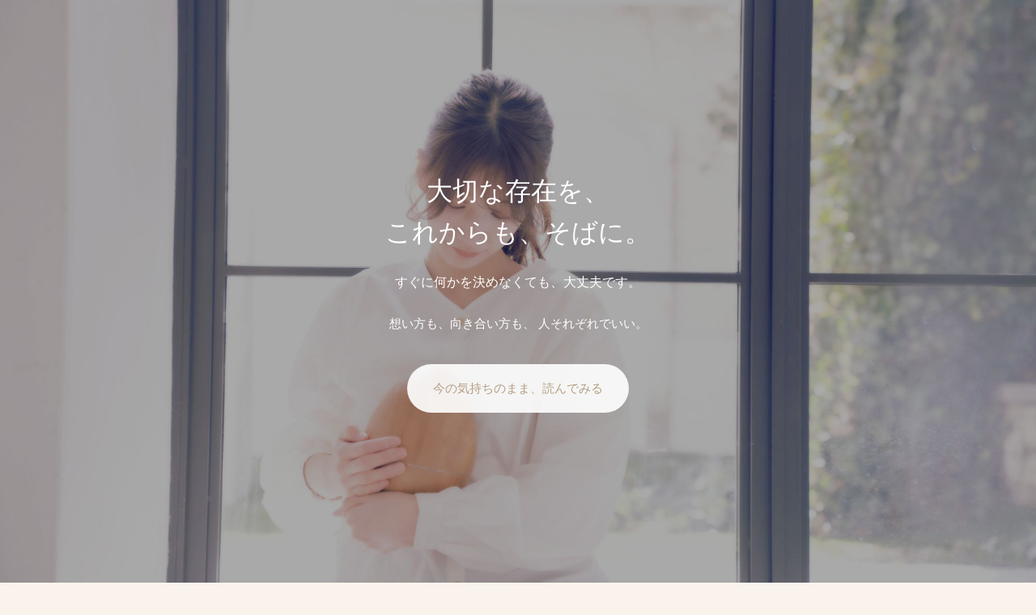

--- FILE ---
content_type: text/html; charset=UTF-8
request_url: https://ten-rin.com/?pid=175516060
body_size: 5417
content:
<!DOCTYPE html>
<html lang="ja">
<head>
<!-- Google tag (gtag.js) -->
<script async src="https://www.googletagmanager.com/gtag/js?id=G-V02JBY4JJN"></script>
<script>
  window.dataLayer = window.dataLayer || [];
  function gtag(){dataLayer.push(arguments);}
  gtag('js', new Date());

  gtag('config', 'G-V02JBY4JJN');
</script>

<meta charset="UTF-8">
<meta http-equiv="X-UA-Compatible" content="IE=edge">
<title>TEN｜大切な存在と、これからもそばに</title>
<meta name="viewport" content="width=device-width, initial-scale=1">
<meta name="description" content="TEN｜ペットロスに寄り添う 手元供養｜決断を急がせない供養のかたち">
<meta name="keywords" content="TEN, ペットロス, 手元供養, ペット供養, ペット骨壷, 節目供養, 犬 猫 供養, 心の整理">
<link rel="stylesheet" href="css/style.css">

<!-- favicon -->
<link rel="icon" href="/favicon.ico">

<!-- OGP -->
<meta property="og:type" content="website">
<meta property="og:title" content="TEN｜大切な存在と、これからもそばに">
<meta property="og:description" content="すぐに何かを決めなくても、大丈夫です。TENは、今の気持ちに静かに寄り添う手元供養のかたちです。">
<meta property="og:url" content="https://ten-rin.com/">
<meta property="og:image" content="https://ten-rin.com/images/ogp.jpg">
<meta property="og:site_name" content="TEN">


<!-- Twitter(X) -->
<meta name="twitter:card" content="summary_large_image">
<meta name="twitter:title" content="TEN｜大切な存在と、これからもそばに">
<meta name="twitter:description" content="すぐに何かを決めなくても、大丈夫です。TENは、今の気持ちに静かに寄り添う手元供養のかたちです。">
<meta name="twitter:image" content="https://ten-rin.com/images/ogp.jpg">

<!-- 構造化データ -->
<script type="application/ld+json">
{
  "@context": "https://schema.org",
  "@type": "WebSite",
  "name": "TEN",
  "url": "https://ten-rin.com/",
  "description": "大切な存在を見送ったあと、今の気持ちに静かに寄り添う手元供養のかたち。",
  "inLanguage": "ja-JP"
}
</script>

<script type="application/ld+json">
{
  "@context": "https://schema.org",
  "@type": "Organization",
  "name": "TEN",
  "url": "https://ten-rin.com/",
  "logo": "https://ten-rin.com/images/logo.png",
  "description": "決断を急がせず、今の気持ちに静かに寄り添う手元供養ブランド。",
  "sameAs": [
    "https://rin-odayaka.shop-pro.jp/",
    "https://lin.ee/jhlvPbe"
  ]
}
</script>

<link rel="canonical" href="https://ten-rin.com/">

</head>

<body>


<!-- =========================
  A：ファーストビュー
========================= -->

<header class="lp-header">
  <div class="lp-hero-text">
    <p class="lp-hero-catch">
     大切な存在を、<br>これからも、そばに。
    </p>

    <p class="lp-hero-sub">
     すぐに何かを決めなくても、大丈夫です。
    </p>

    <p class="lp-hero-lead">
     想い方も、向き合い方も、<br class="sp-br">
     人それぞれでいい。
    </p>

    <div class="lp-btn">
      <a href="#intro">今の気持ちのまま、読んでみる</a>
    </div>
  </div>
</header>

<div id="container">

<div id="contents">

<p class="lp-small c">
  つらさが強いときは、
  <a href="/just-after.html">こちら</a>
  からでも大丈夫です
</p>


<p class="lp-small c" style="margin-top:8px;">
  商品ページを見て、<br class="sp-br">
  迷いながら来てくださった方へ。
</p>


<!-- ======================
  共感セクション
====================== -->


<section id="intro" class="lp-section bg-light">
  <h2>こんな気持ちを抱えていませんか</h2>

  <div class="lp-inner">

    <p>
      大切な存在を見送ったあと、<span class="sp-br"><br></span>
      日常は少しずつ戻ってきているのに、<br>
      心のどこかに、ぽっかりと空いた場所が残っている。
    </p>

    <p>
      「このままでいいのかな」<br>
      「何かしてあげた方がいいのかな」
    </p>

    <p>
      そんな気持ちを抱えながら、<span class="sp-br"><br></span>
      でも、まだ何も決めきれない。
    </p>

  </div>
</section>


<!-- ======================
  TENが提供する価値（節目供養）
====================== -->

<section class="lp-section bg-soft">
  <h2>「節目に迎える供養」という考え方</h2>

  <div class="lp-inner">

   <figure class="lp-image">
      <img src="images/scene01.jpg" alt="部屋の中にあるTEN">
    </figure>

    <p>
      TENは、亡くなってすぐに使うための器ではありません。
    </p>

    <p>
      少し時間が経ち、心が落ち着いてきたタイミングで、<span class="sp-br"><br></span>
      「この子らしい場所を作ってあげたい」と思えたとき。
    </p>

    <p>
      その“節目”に迎えてほしいと、考えています。
    </p>

    <p>
      無理に急がなくていい。<span class="sp-br"><br></span>
      でも、何もしないままでいいのか、立ち止まる瞬間もある。
    </p>

    <p>
      TENは、その間にある気持ちに、静かに寄り添う存在です。
    </p>

  </div>
</section>



<!-- ======================
  TENが生まれた理由
====================== -->

<section class="lp-section bg-light">
    <h2>この想いから、TENは始まりました</h2>

  <div class="lp-inner">

    <p>
      私たちにも、<br class="sp-br">
      大切な存在を見送った経験があります。
    </p>

    <p>
      「てんちゃん」と過ごした日々のあと、<span class="sp-br"><br></span>
      何をどうしてあげればいいのか、<br>
      すぐには分かりませんでした。
    </p>

    <p>
      無理に決めなくていい。<br>
      でも、ちゃんと想える場所は作りたい。
    </p>

    <p>
      そんな気持ちから、<span class="sp-br"><br></span>
      TENは静かに形になっていきました。
    </p>

<figure class="lp-image-small">
  <img src="images/ten-story.jpg" alt="">
</figure>

<p class="c">
  <a href="https://rin-odayaka.shop-pro.jp/?mode=f2">
    ▶ てんちゃんとの物語を見る
  </a>
</p>



  </div>
</section>




<!-- ======================
  職人紹介
====================== -->

<section class="lp-section bg-soft">
    <h2>燕市の職人たちの想い</h2>

  <div class="lp-inner">

<p>
  TENは、<br class="sp-br">
  日本有数のものづくりの町、<span class="sp-br"><br></span>
  新潟県・燕市の職人によって仕上げられています。
</p>

<p>
  燕市は、<br class="sp-br">
  日用品や金属加工を中心に、<span class="sp-br"><br></span>
  長く「使い続けるもの」を作り続けてきた町です。
</p>

<p>
  目立つためのものではなく、<span class="sp-br"><br></span>
  生活の中で、<br class="sp-br">
  そっと役割を果たすもの。
</p>

<p>
  その価値観が、<span class="sp-br"><br></span>
  TENのあり方と、重なりました。
</p>

<p>
  早く作ることよりも、<span class="sp-br"><br></span>
  ひとつひとつに、<span class="sp-br"><br></span>
  手をかけること。
</p>

<p>
  その時間ごと、<br class="sp-br">
  供養の一部になるように。<br>
  そんな想いで、作られています。
</p>

    <p class="c">
     <a href="https://rin-odayaka.shop-pro.jp/?mode=f3">
      ▶ 職人について、もう少しだけ </a>
     </p>
  </div>
</section>


<!-- =========================
  C：TENについて
========================= -->

<section class="lp-section bg-light">
  <h2>TENについて</h2>

  <div class="lp-inner">
  <p>
  TENは、<br class="sp-br">
  大切な存在を見送ったあと、<br>
  そうした時間の中に置かれることを<span class="sp-br"><br></span>
  前提にしています
</p>

<p>
  すぐに使うためのものでも、<span class="sp-br"><br></span>
  何かを決断するためのものでもありません。
</p>

<p>
  想っている気持ちを、<br class="sp-br">
  そのまま置いておける場所。
</p>

<p>
  何もしていないようで、<span class="sp-br"><br></span>
  ちゃんと、向き合っている。<br>
  TENは、そんな時間を大切にしています。
</p>

<p>
  立派でなくていい。<br>
  完璧でなくていい。
</p>

<p>
  それでも、<br class="sp-br">
  大切に想っていることだけは、<span class="sp-br"><br></span>
  きちんと、そこに残ります。
</p>

<p class="c lp-small">
　　私たちが、あえてしていないこと<br>
  <a href="https://rin-odayaka.shop-pro.jp/?mode=f14">
    ▶ TENの考え方を読む
  </a>
</p>

  </div>
</section>



<!-- =========================
  D：不安の解消
========================= -->

<section class="lp-section bg-warm">
  <h2>よくある不安</h2>

  <div class="lp-inner">

  <ul class="lp-list">
    <li>まだ供養について考えられない</li>
    <li>何が正解かわからない</li>
    <li>気持ちが追いついていない</li>
    <li>無理に決めることが怖い</li>
  </ul>

  </div>

  <div class="lp-inner">
  <p>
    そのすべてが、自然な気持ちです。
  </p>

  <p>
    TENは、「決めるため」ではなく、<span class="sp-br"><br></span>
    「気持ちを置くため」の選択肢でもあります。
  </p>
  </div>
</section>

<!-- =========================
  TEN式FAQ（検索から来た気持ち）
========================= -->
<section class="lp-section bg-light">
  <h2>検索して、ここに来てくださった方へ</h2>


  <div class="lp-inner">
<div class="lp-inner" style="margin-top:40px;">
  <p>
    調べながら、<br class="sp-br">
    気持ちが揺れたり、立ち止まったりする方へ。
  </p>

  <p>
    TENでは、<br class="sp-br">
    ペットとの時間や、<br>
    供養についての想いを<br class="sp-br">
    ブログに綴っています。
  </p>

  <p>
    すぐに答えを出さなくても、<br>
    ただ読んでいるだけで大丈夫です。
  </p>

  <p class="c" style="margin-top:20px;">
    <a href="https://rin-odayaka.shop-pro.jp/apps/note/" class="lp-btn-sub">
      想いの途中で、ブログを読む
    </a>
  </p>
</div>


    <p>
  <p>
    「ペットの骨壷」「手元供養」「移し替え」など、
    調べているうちに、気持ちが追いつかなくなることもあると思います。
  </p>

  <p>
    正しい答えを探しているわけでも、<br>
    今すぐ何かを決めたいわけでもない。
  </p>

  <p>
    ただ、<br>
    <strong>どうしたらいいのか分からない</strong>だけなのかもしれません。
  </p>

    <dl class="ten-faq">
      <dt>Q. まだ何も決められないのに、調べていていいのでしょうか</dt>
      <dd>
        A. 調べてしまうのは、ちゃんと想っている証拠です。<br>
        決める準備ができていなくても、知ろうとする気持ちは自然なことです。
      </dd>

      <dt>Q. 手元供養をしないと、後悔しますか</dt>
      <dd>
        A. 何を選ぶかより、「どう想っているか」の方が大切だと、私たちは考えています。
      </dd>

      <dt>Q. 今は見るだけでも、失礼ではありませんか</dt>
      <dd>
        A. 見るだけで大丈夫です。TENは、今すぐ選ばれる前提で作られていません。
      </dd>
      <dt>Q. 供養を何もしないままでいるのは、よくないことでしょうか</dt>
      <dd>
        A. 何かを「しない」選択も、想っていないことにはなりません。
        気持ちが追いつくまで、何も決めなくて大丈夫です。
      </dd>

    </dl>
  </div>
<br><br>

</section>


<!-- =========================
  F：骨壷の移し替えについて
========================= -->

<section class="lp-section bg-light">
  <h2>骨壷を移し替えることに、迷いがある方へ</h2>

  <div class="lp-inner">

    <p>
      火葬のあと、いったん別の骨壷に納めてから、<br>
      あとでTENに移し替えてもいいのだろうか。<br>
      そう悩まれる方は、少なくありません。
    </p>

    <p>
      「一度納めたものを動かすのは、よくないのでは」<br>
      「何度も触れてしまっていいのだろうか」
    </p>

    <p>
      そんな迷いが浮かぶのは、<br class="sp-br">
      大切に思っているからこそだと、私たちは考えています。
    </p>

    <p>
      TENでは、<br class="sp-br">
      火葬後に一度ほかの骨壷に納めていただき、<br>
      その後、気持ちが落ち着いたタイミングで<br>
      TENへ移し替えていただいても、まったく問題はありません。
    </p>

    <p>
      ご遺骨を移すこと自体が「よくないこと」になるわけではなく、<br>
      どのように寄り添いたいか、という<br class="sp-br">
      ご家族さまのお気持ちが、いちばん大切です。
    </p>

    <p>
      TENは、<br class="sp-br">
      今すぐの選択でなくても大丈夫な器として、<br>
      お作りしています。
    </p>

  </div>

</section>




<!-- =========================
  E：LINE相談（最終CTA）
========================= -->

<section class="lp-section">
  <h2>話してもいい場所があります</h2>

  <div class="lp-inner">
  <p>
    まだ整理できていなくても、<span class="sp-br"><br></span>
    言葉になっていなくても、大丈夫です。
  </p>

  <p>
    TENの公式LINE相談では、<span class="sp-br"><br></span>
    <strong>ペットロスケアマネージャー／<span class="sp-br"><br></span>
    ペット終活アドバイザー</strong>が<br>
    お話を伺います。
  </p>

 <p>
  何かを決めるためではなく、<br>
  今の気持ちを、そのまま置く場所として。
</p>

<div class="lp-inner">
  <a href="https://lin.ee/jhlvPbe" class="lp-btn-main">
    今の気持ちを話してみる
  </a>
</div><br>

  <p class="lp-small">
   ※ご購入を前提としたご案内はしていません
  </p>
  </div>
</section>

<div class="lp-shop-link">
  <p>
    もし、<br class="sp-br">
    「形として残したい」と感じたら
  </p>

  <p>
    無理に決めなくても大丈夫です。<br>
    思い出したときに、そっと見てください。
  </p>

  <p>
    <a href="https://rin-odayaka.shop-pro.jp/" target="_blank">
      凛としておだやかに オンラインショップを見る
    </a>
  </p>
</div>


<p class="lp-small c">
  もし、まだ気持ちが追いついていないと感じたら<br>
  <a href="/just-after.html">
    今は何も決めなくていい方へ
  </a>
</p>

</div>
</div>


<!-- ======================
  フッター（仮）
====================== -->

<footer class="lp-footer">
  <small>
    Copyright © 凛としておだやかに All Rights Reserved.
  </small>
</footer>

</body>
</html>

--- FILE ---
content_type: text/css
request_url: https://ten-rin.com/css/style.css
body_size: 5160
content:
@charset "utf-8";



/*全端末（PC・タブレット・スマホ）共通設定
------------------------------------------------------------------------------------------------------------------------------------------------------*/

/*全体の設定
---------------------------------------------------------------------------*/
html,body {height: 100%;}
body {
	margin: 0px;
	padding: 0px;
	color: #4A4A4A;	/*全体の文字色*/
	font-family:"ヒラギノ角ゴ Pro W3", "Hiragino Kaku Gothic Pro", "メイリオ", Meiryo, Osaka, "ＭＳ Ｐゴシック", "MS PGothic", sans-serif;	/*フォント種類*/
	font-size: 16px;	/*文字サイズ*/
	line-height: 2;		/*行間*/
	background: #f9f3ec;	/*背景色*/
	-webkit-text-size-adjust: none;
}
h1,h2,h3,h4,h5,p,ul,ol,li,dl,dt,dd,form,figure,form {margin: 0px;padding: 0px;font-size: 100%;font-weight: normal;}
ul {list-style-type: none;}
ol {padding-left: 40px;padding-bottom: 15px;}
img {border: none;max-width: 100%;height: auto;vertical-align: middle;}
table {border-collapse:collapse;font-size: 100%;border-spacing: 0;}
iframe {width: 100%;}

@keyframes opa1 {
0% {opacity: 0;}
100% {opacity: 1;}
}

/*リンク（全般）設定
---------------------------------------------------------------------------*/
a {
	color: #b49f84;		/*リンクテキストの色*/
	transition: 0.5s;	/*マウスオン時の移り変わるまでの時間設定。0.5秒。*/
}
a:hover {
	color: #ff4765;			/*マウスオン時の文字色*/
	text-decoration: none;	/*マウスオン時に下線を消す設定。残したいならこの１行削除。*/
}

/*ヘッダー（一番上の、ロゴやメニューが入っているブロック）
---------------------------------------------------------------------------*/
header {
	height: 100%;
	overflow: auto;
	position: relative;
	background: url(../images/mainimg.jpg) no-repeat center center / cover;	/*背景画像の読み込み*/
}
/*ロゴ画像*/
header #logo img {
	display: block;
	width: 20%;	/*画像の幅*/
	position: absolute;
	left: 40%;		/*ロゴやメニューが入っているブロックに対して、左からの配置場所の指定。*/
	bottom: 50%;	/*ロゴやメニューが入っているブロックに対して、下からの配置場所の指定。*/
}

/*メニュー
---------------------------------------------------------------------------*/
/*メニューブロック全体への指定*/
#menubar {
	position: absolute;
	bottom: 20%;	/*ロゴやメニューが入っているブロックに対して、下からの配置場所の指定。*/
	left: 0px;
	width: 100%;
	text-align: center;
}
/*メニュー１個あたりの指定*/
#menubar li {
	display: inline-block;
	margin: 0 1%;
	animation-name: opa1;
	animation-delay: 1S;
	animation-duration: 1S;
	animation-fill-mode: both;
}
#menubar li a {
	text-decoration: none;display: block;text-align: center;
	width: 140px;	/*メニューの幅*/
	color: #fff;	/*文字色*/
	border-bottom: 2px solid transparent;	/*下線の幅、線種、色。transparentは透明の事。*/
	padding-bottom: 7px;	/*下線と文字の間にとる余白*/
}
/*マウスオン時の指定*/
#menubar li a:hover {
	border-bottom: 2px solid #fff;	/*下線の幅、線種、色*/
	letter-spacing: 0.1em;			/*文字間隔を少しだけ広くする指定。そのままがいいならこの１行を削除。*/
}

/*コンテナー（headerとfooterをのぞくブロックを囲むブロック）
---------------------------------------------------------------------------*/
#container {
	max-width: 1000px;	/*最大幅。これ以上広くならない指定。*/
	margin: 0 auto;
}

/*コンテンツ（上のcontainerの中のブロック）
---------------------------------------------------------------------------*/
#contents {
	overflow: hidden;
	padding: 50px 3%;
}
#contents section + section {
	padding-top: 50px;
}
/*コンテンツ内にあるh2(見出し)タグの指定*/
#contents h2 {
	margin-bottom: 20px;
	clear: both;
	padding: 0 20px;
	font-size: 20px;		/*文字サイズ*/
	text-align: center;		/*文字をセンタリング*/
	letter-spacing: 0.1em;	/*文字間隔を少しだけ広くする指定*/
	background: #b49f84;	/*背景色*/
	color: #fff;			/*文字色*/
	border-radius: 100px;	/*角を丸くする指定。大きめであれば適当で構いません。*/
}
/*コンテンツ内にあるh3(見出し)タグの指定*/
#contents h3 {
	margin-bottom: 20px;
	clear: both;
	padding: 0 20px;
	font-size: 18px;		/*文字サイズ*/
	text-align: center;		/*文字をセンタリング*/
	letter-spacing: 0.1em;	/*文字間隔を少しだけ広くする指定*/
	border: 2px solid #b49f84;	/*枠線の幅、線種、色*/
	border-radius: 100px;	/*角を丸くする指定。大きめであれば適当で構いません。*/
	color: #b49f84;			/*文字色*/
	background: #fff;	/*背景色*/
}
/*コンテンツ内にあるp(段落)タグ設定*/
#contents p {
	padding: 0px 20px 20px;	/*上、左右、下への余白*/
}
/*他。微調整。*/
#contents p + p {
	margin-top: -5px;
}
#contents h2 + p,
#contents h3 + p {
	margin-top: -10px;
}

/*Serviceページ
---------------------------------------------------------------------------*/
/*各ブロックごとの設定*/
.list {
	overflow: hidden;
	line-height: 1.5;
	border-bottom: 1px solid #b49f84;	/*下線の幅、線種、色*/
	padding: 20px;	/*ボックス内の余白*/
}
/*１番目のlistブロックへの追加指定。上に線を入れる。*/
.list:first-of-type {
	border-top: 1px solid #b49f84;
}
/*h4見出しの設定*/
.list h4 {
	font-size: 20px;	/*文字サイズ*/
	margin-bottom: 10px;
}
/*画像の設定*/
.list img {
	width: 20%;			/*画像幅*/
	float: left;		/*画像を左に回り込み*/
	margin-right: 3%	/*画像の右側に空けるスペース*/
}
/*段落タグ*/
.list p {
	padding: 0 !important;
}

/*フッター設定
---------------------------------------------------------------------------*/
footer {
	clear: both;
	text-align: center;
	background: #b49f84;	/*背景色*/
	color: #fff;		/*文字色*/
	font-size: 85%;		/*文字サイズ*/
}
footer a {
	color: #fff;	/*リンクテキストの文字色*/
	text-decoration: none;
}
footer a:hover {
	color: #fff;	/*マウスオン時の文字色*/
}
footer .pr {
	display: block;
	font-size: 80%;
}

/*トップページ内「更新情報・お知らせ」ブロック
---------------------------------------------------------------------------*/
/*ブロック全体の設定*/
#new dl {
	padding-left: 20px;
	margin-bottom: 15px;
}
/*日付設定*/
#new dt {
	float: left;
	width: 9em;
	letter-spacing: 0.1em;
}
/*記事設定*/
#new dd {
	padding-left: 9em;
}

/*テーブル
---------------------------------------------------------------------------*/
/*テーブル１行目に入った見出し部分（※caption）*/
.ta1 caption {
	border: 1px solid #b49f84;	/*テーブルの枠線の幅、線種、色*/
	border-bottom: none;	/*下線だけ消す*/
	text-align: center;		/*文字をセンタリング*/
	background: #fff;		/*背景色*/
	font-weight: bold;		/*太字に*/
	padding: 10px;			/*ボックス内の余白*/
}
/*テーブル１行目に入った見出し部分（※tamidashi）*/
.ta1 th.tamidashi {
	width: auto;
	text-align: center;	/*文字をセンタリング*/
	background: #fff;		/*背景色*/
}
/*ta1テーブルブロック設定*/
.ta1 {
	table-layout: fixed;
	width: 100%;
	margin: 0 auto 20px;
}
.ta1, .ta1 td, .ta1 th {
	word-break: break-all;
	border: 1px solid #b49f84;	/*テーブルの枠線の幅、線種、色*/
	padding: 10px;			/*テーブル内の余白*/
}
/*テーブルの左側ボックス*/
.ta1 th {
	text-align: center;	/*センタリング*/
	width: 30%;			/*幅*/
}

/*PAGE TOP（↑）設定
---------------------------------------------------------------------------*/
.scroll-show {display: block;}
.scroll a {
	display: block;text-decoration: none;text-align: center;
	width: 50px;		/*幅*/
	line-height: 50px;	/*高さ*/
	position: fixed;
	right: 30px;		/*右からの配置場所指定*/
	bottom: 30px;		/*下からの配置場所指定*/
	color: #fff;		/*文字色*/
	background: rgba(0,0,0,0.4);	/*背景色。0,0,0は黒色の指定で0.4は色が40%出た状態。*/
	border: 1px solid #fff;	/*枠線の幅、線種、色*/
}
/*マウスオン時*/
.scroll a:hover {
	background: rgba(0,0,0,0.8);	/*背景色。0,0,0は黒色の指定で0.8は色が80%出た状態。*/
}

/*トップページのNEWアイコン
---------------------------------------------------------------------------*/
.newicon {
	background: #F00;	/*背景色*/
	color: #FFF;		/*文字色*/
	font-size: 70%;
	line-height: 1.5;
	padding: 2px 5px;
	border-radius: 2px;
	margin: 0px 5px;
	vertical-align: text-top;
}

/*ul.disc,olタグ
---------------------------------------------------------------------------*/
ul.disc {
	list-style: disc;
	padding: 0 20px 20px 55px;
}
ol {
	padding: 0 20px 20px 42px;
}

/*その他
---------------------------------------------------------------------------*/
.look {background: #fff;border: 1px solid #ccc;padding: 5px 10px;border-radius: 4px;}
.mb15,.mb1em {margin-bottom: 15px;}
.clear {clear: both;}
ul.disc {padding: 0em 25px 15px 40px;list-style: disc;}
.color1, .color1 a {color: #ff4765;}
.pr {font-size: 10px;}
.wl {width: 96%;}
.ws {width: 50%;}
.c {text-align: center;}
.r {text-align: right;}
.l {text-align: left;}
.big1 {font-size: 40px;letter-spacing: 0.2em;}
.mini1 {font-size: 11px;display: inline-block;line-height: 1.5;}
.sh {display: none;}




/*画面幅800px以下の設定
------------------------------------------------------------------------------------------------------------------------------------------------------*/
@media screen and (max-width:800px){

/*ヘッダー（一番上の、ロゴやメニューが入っているブロック）
---------------------------------------------------------------------------*/
/*ロゴ画像*/
header #logo img {
	width: 30%;	/*画像の幅*/
	left: 35%;	/*ロゴやメニューが入っているブロックに対して、左からの配置場所の指定。*/
}

}



/*画面幅480px以下の設定
------------------------------------------------------------------------------------------------------------------------------------------------------*/
@media screen and (max-width:480px){

/*ヘッダー（一番上の、ロゴやメニューが入っているブロック）
---------------------------------------------------------------------------*/
/*ロゴ画像*/
header #logo img {
	width: 50%;	/*画像の幅*/
	left: 25%;	/*ロゴやメニューが入っているブロックに対して、左からの配置場所の指定。*/
}

/*コンテナー（headerとfooterをのぞくブロックを囲むブロック）
---------------------------------------------------------------------------*/
#container {
	font-size: 12px;
	font-size: 2.93vw;
}

/*コンテンツ（上のcontainerの中のブロック）
---------------------------------------------------------------------------*/
/*コンテンツ内にあるh2(見出し)タグの指定*/
#contents h2 {
	font-size: 16px;	/*文字サイズ*/
}
/*コンテンツ内にあるh3(見出し)タグの指定*/
#contents h3 {
	font-size: 14px;	/*文字サイズ*/
}

/*Serviceページ
---------------------------------------------------------------------------*/
/*h4見出しの設定*/
.list h4 {
	font-size: 16px;	/*文字サイズ*/
}

/*ul.disc,olタグ
---------------------------------------------------------------------------*/
ul.disc {
	padding: 0 0px 20px 35px;
}
ol {
	padding: 0 0px 20px 35px;
}

/*その他
---------------------------------------------------------------------------*/
.ws {width: 96%;}
.big1 {font-size: 22px;letter-spacing: normal;}

}

/* ==================================================
   TEN LP 専用CSS（※既存CSSの一番下に追加）
   テンプレ構造は一切変更しない
================================================== */

/* =================================================
   TEN LP：共通レイアウト設定
================================================= */

/* 各LPセクション */
.lp-section {
  padding: 80px 0;
}

/* h2＋本文の横幅を揃える共通ラッパー */
.lp-inner {
  max-width: 720px;
  margin: 0 auto;
  padding: 0 24px;
}

.lp-btn-wrapper {
  text-align: center;
}


/* LP本文テキスト */
.lp-section p,
.lp-text {
  margin-bottom: 24px;
  line-height: 2;
  font-size: 16px;
}


/* =================================================
   TEN LP：見出し（h2）
================================================= */

/* h2 */
.lp-section h2 {
  max-width: 720px;
  margin: 0 auto 0;
  padding: 12px 24px;
  text-align: center;
  border: 2px solid #b49f84;
  border-radius: 999px;
}

/* 本文エリア */
.lp-section .lp-inner {
  max-width: 720px;
  margin: 0 auto;
  padding: 56px 24px 0; /* ← 上だけ余白 */
}


/* =================================================
   TEN LP：ファーストビュー（header）
================================================= */

header {
  height: 100vh;
  position: relative;
  background: url(../images/mainimg.jpg) no-repeat center center / cover;

  display: flex;
  align-items: center;
  justify-content: center;
  text-align: center;
}

/* ファーストビュー内テキスト */
.lp-hero-text {
  max-width: 720px;
  padding: 0 20px;
  color: #fff;
}

/* メインコピー */
.lp-hero-catch {
  font-size: 32px;
  line-height: 1.6;
  margin-bottom: 20px;
}

/* サブコピー */
.lp-hero-sub {
  font-size: 16px;
  margin-bottom: 20px;
}

/* リード文 */
.lp-hero-lead {
  font-size: 15px;
  line-height: 2;
  margin-bottom: 35px;
}

/* CTAボタン */
.lp-btn a {
  display: inline-block;
  padding: 15px 32px;
  background: rgba(255,255,255,0.9);
  color: #b49f84;
  border-radius: 50px;
  text-decoration: none;
  font-size: 15px;
}

.lp-btn a:hover {
  background: #fff;
}


/* =================================================
   改行制御（PC / SP）
================================================= */

.sp-br {
  display: none;
}


/* =================================================
   スマホ（480px以下）
================================================= */

@media screen and (max-width:480px) {

  /* セクション余白 */
  .lp-section {
    padding: 50px 0;
  }

  /* h2 */
  .lp-section h2 {
    font-size: 16px;
    margin-bottom: 40px;
    padding: 10px 16px;
  }

  /* 本文 */
  .lp-section p,
  .lp-text {
    font-size: 14px;
  }

  /* ファーストビュー */
  .lp-hero-catch {
    font-size: 24px;
  }

  .lp-hero-sub,
  .lp-hero-lead {
    font-size: 14px;
  }

  /* スマホだけ改行ON */
  .sp-br {
    display: inline;
  }
}

/* ==========================
   LP セクション背景トーン
========================== */

.bg-light {
  background: #f9f3ec;
}

.bg-soft {
  background: #f3ebdf;
}

.bg-warm {
  background: #ede3d4;
}


/* ==========================
   LP用 箇条書きリスト
========================== */

.lp-list {
  max-width: 720px;     /* 本文と揃える */
  margin: 0 auto 24px;  /* 中央寄せ + 下余白 */
  padding-left: 1.5em;  /* マーカー分の余白 */
  list-style: disc;     /* ・を表示 */
}

.lp-list li {
  margin-bottom: 10px;
  line-height: 2;
  font-size: 16px;
  color: #4A4A4A;
}


@media screen and (max-width:480px) {
  .lp-list {
    padding-left: 1.2em;
  }

  .lp-list li {
    font-size: 14px;
  }
}

.lp-shop-link {
  margin-top: 60px;
  text-align: center;
  font-size: 14px;
  color: #9a8a74;
}

.lp-shop-link a {
  color: #9a8a74;
  text-decoration: underline;
}

.lp-shop-link a:hover {
  color: #b49f84;
}


/* ==========================
   LP 画像 共通設定
========================== */

/* 通常サイズの画像 */
.lp-image {
  max-width: 640px;
  margin: 0 auto 72px; /* ← 56px → 72px */
}

/* 小さめ画像 */
.lp-image-small {
  max-width: 420px;
  margin: 0 auto 56px; /* ← 40px → 56px */
}

/* 画像直後のpは余白を詰めない */
.lp-image + p,
.lp-image-small + p {
  margin-top: 0; /* ← 8px をやめる */
}
.lp-section h2 + .lp-image,
.lp-section h2 + .lp-image-small {
  margin-top: 56px;
}

/* セクション内 最初の要素 */
.lp-inner > *:first-child {
  margin-top: 0;
}

/* セクション内 最後の要素 */
.lp-inner > *:last-child {
  margin-bottom: 0;
}

@media screen and (max-width:480px) {


/* 背景付きセクション内の画像 */
.bg-light .lp-image img,
.bg-soft .lp-image img,
.bg-warm .lp-image img {
  background: #fff;
}

.lp-image img,
.lp-image-small img {
  box-shadow: 
    0 4px 12px rgba(0,0,0,0.06),
    0 10px 30px rgba(0,0,0,0.04);
}

.lp-btn-main {
  display: inline-block;
  padding: 16px 32px;
  margin: 32px auto 0; /* ← auto で中央寄せ */

  background-color: #6f8f7a; /* 少し深めのグリーン */
  color: #ffffff;
  font-size: 16px;
  font-weight: 500;
  letter-spacing: 0.05em;
  text-decoration: none;

  border-radius: 999px; /* 丸み＝やさしさ */
  box-shadow: 0 6px 14px rgba(0, 0, 0, 0.15);

  transition: 
    background-color 0.3s ease,
    transform 0.2s ease,
    box-shadow 0.2s ease;

}

.ten-faq dt {
  margin-top: 24px;
  margin-bottom: 8px;
  font-weight: 600;
}

.ten-faq dd {
  margin-left: 0;
  margin-bottom: 24px;
  line-height: 1.9;
}


